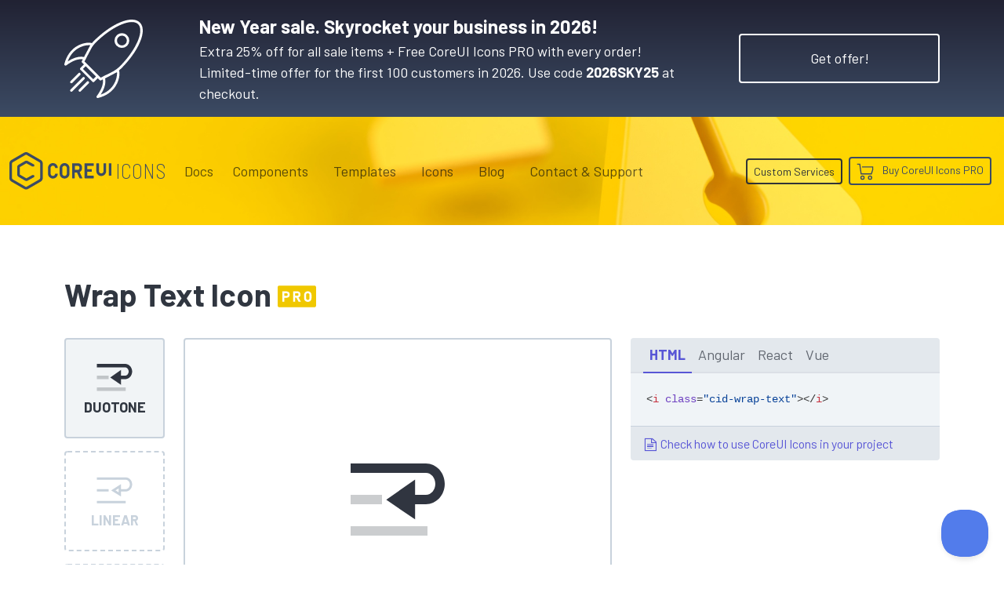

--- FILE ---
content_type: text/html; charset=utf-8
request_url: https://coreui.io/icons/duotone/wrap-text/
body_size: 16700
content:
<!DOCTYPE html>
<html lang="en">
  <head><script>(function(w,i,g){w[g]=w[g]||[];if(typeof w[g].push=='function')w[g].push(i)})
(window,'GTM-KX4JH47','google_tags_first_party');</script><script>(function(w,d,s,l){w[l]=w[l]||[];(function(){w[l].push(arguments);})('set', 'developer_id.dYzg1YT', true);
		w[l].push({'gtm.start':new Date().getTime(),event:'gtm.js'});var f=d.getElementsByTagName(s)[0],
		j=d.createElement(s);j.async=true;j.src='/ufxf/';
		f.parentNode.insertBefore(j,f);
		})(window,document,'script','dataLayer');</script>
<meta charset="utf-8">
<meta name="viewport" content="width=device-width, initial-scale=1">
<meta http-equiv="Content-Language" content="en"><meta name="description" content="Get wrap-text icon. CoreUI Icons are premium designed free icon set with marks in SVG, Webfont and raster formats. You can use them in your digital products for web or mobile app. Icons, Icon Font, SVG, Vector, Webfont, Desktop."><meta name="author" content="">
<meta name="generator" content="Hugo 0.150.0"><title>Wrap Text Icon · Duotone · CoreUI Icons · SVG, JavaScript, TypeScript & Webfont</title><link rel="canonical" href="https://coreui.io/icons/duotone/wrap-text/"><link rel="preconnect" href="https://fonts.googleapis.com">
<link rel="preconnect" href="https://fonts.gstatic.com" crossorigin>
<link href="https://fonts.googleapis.com/css2?family=Barlow+Condensed:wght@400;600;700&family=Barlow+Semi+Condensed:wght@200;400;500;700&family=Barlow:wght@100;400;700&family=Cousine:wght@400;700&display=swap" rel="stylesheet">
<style>
  :root{--cui-framework-base:#3c4b64;--cui-framework-color:#fff;--cui-framework-page-header-bg:url("/images/bgs/kv_pen_yellow_02.jpg") no-repeat center center/cover}
</style>
<link rel="stylesheet" href="https://coreui.io/scss/style.min.83813cfe1315301c14e97fe2d5e1868a377e0a87997c5e9d8cd8d9f26c3ba699.css"><link rel="stylesheet" href="https://coreui.io/css/all.min.927c3c9e288ef21cfa8daad0a7a5873a7caf2f2904a4ab7fabf7a2b5a81a27d5.css">


<link rel="apple-touch-icon" sizes="57x57" href="/images/favicons/apple-icon-57x57.png">
<link rel="apple-touch-icon" sizes="60x60" href="/images/favicons/apple-icon-60x60.png">
<link rel="apple-touch-icon" sizes="72x72" href="/images/favicons/apple-icon-72x72.png">
<link rel="apple-touch-icon" sizes="76x76" href="/images/favicons/apple-icon-76x76.png">
<link rel="apple-touch-icon" sizes="114x114" href="/images/favicons/apple-icon-114x114.png">
<link rel="apple-touch-icon" sizes="120x120" href="/images/favicons/apple-icon-120x120.png">
<link rel="apple-touch-icon" sizes="144x144" href="/images/favicons/apple-icon-144x144.png">
<link rel="apple-touch-icon" sizes="152x152" href="/images/favicons/apple-icon-152x152.png">
<link rel="apple-touch-icon" sizes="180x180" href="/images/favicons/apple-icon-180x180.png">
<link rel="icon" type="image/png" sizes="192x192"  href="/images/favicons/android-icon-192x192.png">
<link rel="icon" type="image/png" sizes="32x32" href="/images/favicons/favicon-32x32.png">
<link rel="icon" type="image/png" sizes="96x96" href="/images/favicons/favicon-96x96.png">
<link rel="icon" type="image/png" sizes="16x16" href="/images/favicons/favicon-16x16.png">
<link rel="manifest" href="/images/favicons/manifest.json">
<meta name="msapplication-TileColor" content="#ffffff">
<meta name="msapplication-TileImage" content="/images/favicons/ms-icon-144x144.png">
<meta name="theme-color" content="#ffffff">
<!-- Twitter -->
<meta name="twitter:card" content="summary">
<meta name="twitter:site" content="@core_ui">
<meta name="twitter:creator" content="@core_ui">
<meta name="twitter:title" content="Wrap Text Icon · Duotone · CoreUI Icons">
<meta name="twitter:description" content="Get wrap-text icon. CoreUI Icons are premium designed free icon set with marks in SVG, Webfont and raster formats. You can use them in your digital products for web or mobile app. Icons, Icon Font, SVG, Vector, Webfont, Desktop.">
<meta name="twitter:image" content="https://coreui.io/images/ogimages/icons/1200x630/cui-wrap-text-1200px.png">

<!-- Facebook -->
<meta property="og:url" content="https://coreui.io/icons/duotone/wrap-text/">
<meta property="og:title" content="Wrap Text Icon · Duotone · CoreUI Icons">
<meta property="og:description" content="Get wrap-text icon. CoreUI Icons are premium designed free icon set with marks in SVG, Webfont and raster formats. You can use them in your digital products for web or mobile app. Icons, Icon Font, SVG, Vector, Webfont, Desktop.">
<meta property="og:type" content="website">
<meta property="og:image" content="http://coreui.io/images/ogimages/icons/1200x630/cui-wrap-text-1200px.png">
<meta property="og:image:secure_url" content="https://coreui.io/images/ogimages/icons/1200x630/cui-wrap-text-1200px.png">
<meta property="og:image:type" content="image/png">
<meta property="og:image:width" content="1200">
<meta property="og:image:height" content="630">


<script>(function(w,d,s,l,i){w[l]=w[l]||[];w[l].push({'gtm.start':
  new Date().getTime(),event:'gtm.js'});var f=d.getElementsByTagName(s)[0],
  j=d.createElement(s),dl=l!='dataLayer'?'&l='+l:'';j.async=true;j.src=
  'https://www.googletagmanager.com/gtm.js?id='+i+dl;f.parentNode.insertBefore(j,f);
  })(window,document,'script','dataLayer','GTM-KX4JH47');</script>

<script type="application/ld+json">
{
  "@context": "https://schema.org",
  "@type": "ImageObject",
  "contentUrl": "https://coreui.io/icons/duotone/cid-wrap-text.svg",
  "name": "Wrap Text Icon",
  "alternateName": "cid-wrap-text",
  "caption": "Wrap Text Icon",
  "description": "Get wrap-text icon. CoreUI Icons are premium designed free icon set with marks in SVG, Webfont and raster formats. You can use them in your digital products for web or mobile app. Icons, Icon Font, SVG, Vector, Webfont, Desktop.",
  "encodingFormat": "image/svg+xml",
  "inLanguage": "en",
  "keywords": "coreui, coreui icons, svg icon, wrap text icon, textedit",
  "isPartOf": {
    "@type": "CreativeWorkSeries",
    "name": "CoreUI Icons Pro",
    "@id": "https://coreui.io/icons/"
  },
  "creator": {
    "@type": "Organization",
    "name": "CoreUI",
    "url": "https://coreui.io"
  },
  "publisher": {
    "@type": "Organization",
    "name": "CoreUI",
    "logo": {
      "@type": "ImageObject",
      "url": "https://coreui.io/images/coreui-logo.svg"
    }
  },
  "acquireLicensePage": "https://coreui.io/icons/pricing/",
  "copyrightNotice": "© 2025 CoreUI. All rights reserved. Licensed under CoreUI PRO commercial terms.",
  "creditText": "Icon by CoreUI — used under CoreUI PRO License",
  "license": "https://coreui.io/icons/license/",
  "datePublished": "2025-09-16",
  "dateModified": "2025-09-16"
}
</script>
  </head>
  <body class="color-scheme-icons color-scheme-free d-flex flex-column min-vh-100">
    <section class="banner-top-new-year text-white py-3 bg-gradient-icons snowfall">
    <div class="container">
      <div class="row flex-column flex-md-row align-items-md-center">
        <div class="col-auto d-none d-lg-flex me-lg-5">
          <svg xmlns="http://www.w3.org/2000/svg" xml:space="preserve" viewBox="0 0 64 64" height="100" style="fill: #fff">
  <path d="M64 8.9c0-2.786-.794-4.99-2.36-6.55-6.284-6.261-22.806.396-37.62 15.16a20.959 20.959 0 0 0-1.504 1.695 3.468 3.468 0 0 0-.54-.17C17.71 18.04 4.017 20.366.03 36.292a.998.998 0 0 0 1.557 1.053c5.41-3.925 9.751-5.504 13.54-4.923-.261.474-.527.937-.8 1.379a1 1 0 0 0 .143 1.235l1.569 1.564-2.937 2.926a.998.998 0 0 0 0 1.416l9.829 9.797a.997.997 0 0 0 1.412 0l2.94-2.932 1.574 1.569a1 1 0 0 0 1.23.143c.414-.255.843-.502 1.285-.746.65 3.808-.926 8.176-4.914 13.638a1 1 0 0 0 1.049 1.56c15.94-3.963 18.296-17.609 17.313-21.865a3.142 3.142 0 0 0-.224-.645 21.16 21.16 0 0 0 1.834-1.604C57.103 29.22 64 17.066 64 8.9zM16.058 30.548c-3.902-.823-8.189.32-13.28 3.562 2.504-6.948 7.065-10.23 10.643-11.776 2.682-1.158 5.124-1.483 6.686-1.483.42 0 .774.024 1.054.06l-5.103 9.637zm7.579 18.069-8.412-8.385 2.23-2.221 7.268 7.242 1.144 1.14-2.23 2.224zm17.896 1.955c-1.547 3.583-4.842 8.148-11.837 10.651 3.246-5.069 4.394-9.338 3.57-13.23l9.674-5.089c.174 1.315.047 4.299-1.407 7.668zm-6.844-5.708c-1.758.847-3.433 1.651-4.97 2.544L16.436 34.172c.718-1.229 1.38-2.562 2.052-3.94l4.061-7.667c.85-1.316 1.792-2.551 2.883-3.638C38.984 5.419 54.917-1.523 60.228 3.765 61.404 4.937 62 6.665 62 8.9c0 7.545-6.825 19.417-16.982 29.541-2.83 2.82-6.642 4.653-10.329 6.425z"/>
  <path d="M42.725 12.853a5.953 5.953 0 0 0-1.768 4.248c0 1.607.628 3.116 1.768 4.25a6.023 6.023 0 0 0 4.26 1.753 6.02 6.02 0 0 0 4.26-1.754 5.952 5.952 0 0 0 1.767-4.249 5.952 5.952 0 0 0-1.767-4.248c-2.348-2.338-6.17-2.338-8.52 0zm7.11 7.08a4.048 4.048 0 0 1-5.7 0 3.97 3.97 0 0 1-1.178-2.832 3.97 3.97 0 0 1 1.178-2.83 4.028 4.028 0 0 1 2.85-1.173c1.033 0 2.064.391 2.85 1.173a3.969 3.969 0 0 1 1.177 2.83 3.97 3.97 0 0 1-1.177 2.831zM16.465 47.147a1 1 0 0 0-1.414-.002l-9.995 9.962a1 1 0 1 0 1.412 1.416l9.995-9.962a1 1 0 0 0 .002-1.414zM5.725 51.973a1 1 0 0 0 .706-.292l6.582-6.56a1 1 0 0 0-1.412-1.416l-6.583 6.56a1 1 0 0 0 .707 1.708zM18.502 50.584l-6.582 6.56a1 1 0 0 0 1.412 1.416L19.914 52a1 1 0 0 0-1.412-1.416z"/>
</svg>
        </div>
        <div class="col"><div class="fw-semibold fs-4">New Year sale. Skyrocket your business in 2026!</div><div>Extra 25% off for all sale items + Free CoreUI Icons PRO with every order!&nbsp;
            <span class="d-inline d-xl-block">Limited-time offer for the first 100 customers in 2026. Use code <strong>2026SKY25</strong> at checkout.</span>
          </div>
        </div>
        <div class="col-auto">
          <a href="/pricing/#pricing-table" class="btn btn-xl btn-border btn-border-white mt-3 mt-lg-0">Get offer!</a>
        </div>
      </div>
    </div>
  </section>
    <div class="page-header">
      <svg id="Warstwa_1" data-name="Warstwa 1" xmlns="http://www.w3.org/2000/svg"  height="70" class="cui-logo d-none" viewBox="0 0 312 115">
  <g id="Page-1" stroke="none" stroke-width="1" fill="currentColor" fill-rule="evenodd">
        <g id="coreui-base" fill="currentColor" fill-rule="nonzero">
            <g id="Group">
                <path d="M96,24.1244 L57,1.6077 C53.2871871,-0.535893539 48.7128129,-0.535893539 45,1.6077 L6,24.1243 C2.29226017,26.2730089 0.00693260339,30.2313486 0,34.5167 L0,79.55 C0.0068453397,83.8353487 2.29220098,87.7936989 6,89.9423 L45,112.459 C48.7128129,114.602594 53.2871871,114.602594 57,112.459 L96,89.9423 C99.707799,87.7936989 101.993155,83.8353487 102,79.55 L102,34.5167 C101.993093,30.2313678 99.707754,26.273046 96,24.1244 Z M94,79.55 C94,80.9790618 93.2376038,82.2995691 92,83.0141 L53,105.5308 C51.7623957,106.245331 50.2376043,106.245331 49,105.5308 L10,83.0141 C8.76239619,82.2995691 8,80.9790618 8,79.55 L8,34.5167 C8,33.0876382 8.76239619,31.7671309 10,31.0526 L49,8.5359 C50.2376043,7.82136882 51.7623957,7.82136882 53,8.5359 L92,31.0526 C93.2376038,31.7671309 94,33.0876382 94,34.5167 L94,79.55 Z" id="Shape"></path>
                <path d="M74.0216,70.0713 L71.1556,70.0713 C70.4827679,70.0712861 69.8208069,70.2410241 69.231,70.5648 L51.95,80.05 L32,68.5315 L32,45.554 L51.95,34.0354 L69.2394,43.4904 C69.8278903,43.8122245 70.4878603,43.9808965 71.1586,43.9809 L74.0218,43.9809 C75.1263695,43.9809 76.0218,43.0854695 76.0218,41.9809 L76.0218,39.2691 C76.0218,38.5380907 75.6230914,37.8652844 74.9818,37.5144 L55.793,27.0188 C53.3404536,25.684951 50.3714915,25.7190213 47.9502,27.1088 L28,38.6262 C25.5283249,40.0590349 24.0048565,42.6979488 24,45.5549 L24,68.5309 C24,71.3890593 25.5247614,74.0301204 28,75.4592 L47.95,86.9778 C50.3719859,88.3663725 53.3408028,88.399644 55.7933,87.0657 L74.9833,76.5345 C75.6233016,76.1832775 76.0210885,75.5112406 76.0211,74.7812 L76.0211,72.0712 C76.0210448,70.9668648 75.1259352,70.0715761 74.0216,70.0713 Z" id="Path"></path>
            </g>
            <g id="Group" transform="translate(117.000000, 33.000000)" >
                <path d="M51.7447,0.4285 C43.4644161,0.437648027 36.754124,7.14771643 36.7447,15.428 L36.7447,32.7054 C36.7447,40.9896712 43.4604288,47.7054 51.7447,47.7054 C60.0289712,47.7054 66.7447,40.9896712 66.7447,32.7054 L66.7447,15.428 C66.735276,7.14771643 60.0249839,0.437648027 51.7447,0.4285 L51.7447,0.4285 Z M58.7447,32.7054 C58.7447,36.5713932 55.6106932,39.7054 51.7447,39.7054 C47.8787068,39.7054 44.7447,36.5713932 44.7447,32.7054 L44.7447,15.428 C44.7447,11.5620068 47.8787068,8.428 51.7447,8.428 C55.6106932,8.428 58.7447,11.5620068 58.7447,15.428 L58.7447,32.7054 Z" id="Shape"></path>
                <path d="M15.0788,8.4878 C16.9286881,8.24481332 18.799121,8.74931526 20.2759097,9.88958885 C21.7526984,11.0298624 22.7139842,12.7118169 22.9469,14.563 C23.0096446,15.0584416 23.4318031,15.4294333 23.9312,15.428 L29.9617,15.428 C30.2433078,15.4256279 30.5111615,15.3058932 30.700737,15.0976392 C30.8903124,14.8893852 30.9844237,14.6114912 30.9604,14.3309 C30.3547728,6.2061693 23.38159,0.0460556878 15.2442,0.4472 C7.16132117,0.999887718 0.913134758,7.76221317 1,15.8635 L1,32.27 C0.913131523,40.3712508 7.16126073,47.1335618 15.2441,47.6863 C23.3813933,48.08722 30.3543741,41.9271229 30.96,33.8025 C30.9840545,33.5219017 30.8899539,33.2439902 30.7003719,33.035729 C30.5107899,32.8274679 30.2429178,32.7077421 29.9613,32.7054 L23.9308,32.7054 C23.4314031,32.7039667 23.0092446,33.0749584 22.9465,33.5704 C22.7137048,35.4216544 21.7524848,37.1037177 20.2757044,38.2440932 C18.7989241,39.3844687 16.9284489,39.8890513 15.0785,39.6461 C11.5427997,39.1044016 8.94840923,36.0377838 9,32.4612 L9,15.6724 C8.94840694,12.0957688 11.543004,9.02918626 15.0788,8.4878 L15.0788,8.4878 Z" id="Path"></path>
                <path d="M97.9222,27.9944 C102.287745,26.0370903 105.09962,21.7015444 105.1064,16.9173 L105.1064,13.2161 C105.1064,6.50617166 99.6669283,1.0667 92.957,1.0667 L76,1.0667 C75.4477153,1.0667 75,1.51441525 75,2.0667 L75,46.0667 C75,46.6189847 75.4477153,47.0667 76,47.0667 L82,47.0667 C82.5522847,47.0667 83,46.6189847 83,46.0667 L83,29.0667 L89.6215,29.0667 L97.5369,46.4805 C97.6991143,46.8373746 98.0548886,47.0667 98.4469,47.0667 L105.038,47.0667 C105.377933,47.0667 105.694523,46.8937728 105.878505,46.6079325 C106.062488,46.3220923 106.088664,45.9623638 105.948,45.6529 L97.9222,27.9944 Z M97.1064,16.9173 C97.1039754,19.2077501 95.2479498,21.0639994 92.9575,21.0667 L83.1064,21.0667 L83.1064,9.0667 L92.9575,9.0667 C95.2479498,9.06940063 97.1039754,10.9256499 97.1064,13.2161 L97.1064,16.9173 Z" id="Shape"></path>
                <path d="M140,1.0667 L114,1.0667 C113.447715,1.0667 113,1.51441525 113,2.0667 L113,46.0667 C113,46.6189847 113.447715,47.0667 114,47.0667 L140,47.0667 C140.552285,47.0667 141,46.6189847 141,46.0667 L141,40.0667 C141,39.5144153 140.552285,39.0667 140,39.0667 L121,39.0667 L121,27.0667 L134,27.0667 C134.552285,27.0667 135,26.6189847 135,26.0667 L135,20.0667 C135,19.5144153 134.552285,19.0667 134,19.0667 L121,19.0667 L121,9.0667 L140,9.0667 C140.552285,9.0667 141,8.61898475 141,8.0667 L141,2.0667 C141,1.51441525 140.552285,1.0667 140,1.0667 Z" id="Path"></path>
                <path d="M178,1.0667 L172,1.0667 C171.447715,1.0667 171,1.51441525 171,2.0667 L171,24.7142 C171.111775,27.2875721 169.802567,29.7147754 167.590728,31.0348154 C165.378889,32.3548553 162.621111,32.3548553 160.409272,31.0348154 C158.197433,29.7147754 156.888225,27.2875721 157,24.7142 L157,2.0667 C157,1.51441525 156.552285,1.0667 156,1.0667 L150,1.0667 C149.447715,1.0667 149,1.51441525 149,2.0667 L149,24.7142 C148.889565,30.1458781 151.72415,35.2128902 156.410578,37.96111 C161.097007,40.7093297 166.902993,40.7093297 171.589422,37.96111 C176.27585,35.2128902 179.110435,30.1458781 179,24.7142 L179,2.0667 C179,1.51441525 178.552285,1.0667 178,1.0667 Z" id="Path"></path>
                <rect id="Rectangle" x="187" y="1.0667" width="8" height="38" rx="1"></rect>
            </g>
        </g>
    </g>
</svg>



<nav class="navbar navbar-expand-lg">
  <div class="container">
    <a class="navbar-brand me-lg-2 me-xl-3 me-xxl-5" href="/">
      <svg class="navbar-brand-coreui" height="70" viewbox="0 0 312 115">
        <use class="coreui-base" xlink:href="#Page-1"/>
      </svg>
      
      <div class="navbar-brand-framework">
        Icons
      </div>
      
      
    </a>
    <button class="navbar-toggler" type="button" data-coreui-toggle="offcanvas" data-coreui-target="#offcanvasNavbar" aria-controls="offcanvasNavbar" aria-label="Toggle navigation">
      <span class="navbar-toggler-icon"></span>
    </button>
    <div class="offcanvas offcanvas-end" tabindex="-1" id="offcanvasNavbar" aria-labelledby="offcanvasNavbarLabel">
      <div class="offcanvas-header px-4 pb-0">
        <svg class="offcanvas-brand-coreui" height="70" viewbox="0 0 312 115">
          <use class="coreui-base" xlink:href="#Page-1"/>
        </svg>
        <button type="button" class="btn-close text-reset ms-auto" data-coreui-dismiss="offcanvas" aria-label="Close"></button>
      </div>
      <div class="offcanvas-body p-4 pt-0 p-lg-0">
        <hr class="d-lg-none text-white-50">
        <ul class="navbar-nav align-items-lg-center justify-content-lg-end flex-grow-1"><li class="nav-item"><a class="nav-link" href="/docs/icons/">Docs</a></li><li class="nav-item dropdown px-lg-2">
            <a class="nav-link" data-coreui-toggle="dropdown" href="#" role="button" aria-haspopup="true" aria-expanded="true">
              Components
            </a>
            <div class="dropdown-menu border-0">
              <a class="dropdown-item d-flex align-items-center ps-0" href="/">
                <svg xmlns="http://www.w3.org/2000/svg"  width="64" height="64" class="d-block"  viewBox="0 0 160 160">
  <defs>
    <style>
      .cls-1 {
        fill: currentColor;
      }
    </style>
  </defs>
  <g>
    <path class="cls-1" d="M125,47.091,86,24.5743a12,12,0,0,0-12,0L35,47.091a12.0336,12.0336,0,0,0-6,10.3923v45.0334a12.0335,12.0335,0,0,0,6,10.3923l39,22.5166a11.9993,11.9993,0,0,0,12,0l39-22.5166a12.0335,12.0335,0,0,0,6-10.3923V57.4833A12.0336,12.0336,0,0,0,125,47.091Zm-2,55.4257a4,4,0,0,1-2,3.464L82,128.4974a4,4,0,0,1-4,0L39,105.9807a4,4,0,0,1-2-3.464V57.4833a4,4,0,0,1,2-3.4641L78,31.5025a4,4,0,0,1,4,0l39,22.5167a4,4,0,0,1,2,3.4641Z"/>
    <path class="cls-1" d="M103.0216,93.0379h-2.866a4,4,0,0,0-1.9246.4935L80.95,103.0167,61,91.4981V68.5206L80.95,57.002l17.2894,9.455a4,4,0,0,0,1.9192.4905h2.8632a2,2,0,0,0,2-2V62.2357a2,2,0,0,0-1.04-1.7547L84.793,49.9854a8.0391,8.0391,0,0,0-7.8428.09L57,61.5929A8.0243,8.0243,0,0,0,53,68.5216v22.976a8,8,0,0,0,4,6.9283l19.95,11.5185a8.0422,8.0422,0,0,0,7.8433.0879l19.19-10.5311a2,2,0,0,0,1.0378-1.7534v-2.71A2,2,0,0,0,103.0216,93.0379Z"/>
  </g>
</svg>

                <div>
                  <div class="fw-semibold">CoreUI</div>
                  <div>UI Components</div>
                </div>
              </a>
              <a class="dropdown-item d-flex align-items-center ps-0" href="/angular/">
                <svg xmlns="http://www.w3.org/2000/svg"  width="64" height="64" class="float-left text-angular"  viewBox="0 0 160 160">
  <defs>
    <style>
      .cls-1 {
        fill: currentColor;
      }
    </style>
  </defs>
  <g>
    <path class="cls-1" d="M125,47.091,86,24.5743a12,12,0,0,0-12,0L35,47.091a12.0336,12.0336,0,0,0-6,10.3923v45.0334a12.0335,12.0335,0,0,0,6,10.3923l39,22.5166a11.9993,11.9993,0,0,0,12,0l39-22.5166a12.0335,12.0335,0,0,0,6-10.3923V57.4833A12.0336,12.0336,0,0,0,125,47.091Zm-2,55.4257a4,4,0,0,1-2,3.464L82,128.4974a4,4,0,0,1-4,0L39,105.9807a4,4,0,0,1-2-3.464V57.4833a4,4,0,0,1,2-3.4641L78,31.5025a4,4,0,0,1,4,0l39,22.5167a4,4,0,0,1,2,3.4641Z"/>
    <path class="cls-1" d="M103.0216,93.0379h-2.866a4,4,0,0,0-1.9246.4935L80.95,103.0167,61,91.4981V68.5206L80.95,57.002l17.2894,9.455a4,4,0,0,0,1.9192.4905h2.8632a2,2,0,0,0,2-2V62.2357a2,2,0,0,0-1.04-1.7547L84.793,49.9854a8.0391,8.0391,0,0,0-7.8428.09L57,61.5929A8.0243,8.0243,0,0,0,53,68.5216v22.976a8,8,0,0,0,4,6.9283l19.95,11.5185a8.0422,8.0422,0,0,0,7.8433.0879l19.19-10.5311a2,2,0,0,0,1.0378-1.7534v-2.71A2,2,0,0,0,103.0216,93.0379Z"/>
  </g>
</svg>

                <div>
                  <div class="fw-semibold">CoreUI for&nbsp;<span class="text-angular">Angular</span></div>
                  <div>UI Components for Angular</div>
                </div>
              </a>
              <a class="dropdown-item d-flex align-items-center ps-0" href="/bootstrap/">
                <svg xmlns="http://www.w3.org/2000/svg"  width="64" height="64" class="float-left text-bootstrap"  viewBox="0 0 160 160">
  <defs>
    <style>
      .cls-1 {
        fill: currentColor;
      }
    </style>
  </defs>
  <g>
    <path class="cls-1" d="M125,47.091,86,24.5743a12,12,0,0,0-12,0L35,47.091a12.0336,12.0336,0,0,0-6,10.3923v45.0334a12.0335,12.0335,0,0,0,6,10.3923l39,22.5166a11.9993,11.9993,0,0,0,12,0l39-22.5166a12.0335,12.0335,0,0,0,6-10.3923V57.4833A12.0336,12.0336,0,0,0,125,47.091Zm-2,55.4257a4,4,0,0,1-2,3.464L82,128.4974a4,4,0,0,1-4,0L39,105.9807a4,4,0,0,1-2-3.464V57.4833a4,4,0,0,1,2-3.4641L78,31.5025a4,4,0,0,1,4,0l39,22.5167a4,4,0,0,1,2,3.4641Z"/>
    <path class="cls-1" d="M103.0216,93.0379h-2.866a4,4,0,0,0-1.9246.4935L80.95,103.0167,61,91.4981V68.5206L80.95,57.002l17.2894,9.455a4,4,0,0,0,1.9192.4905h2.8632a2,2,0,0,0,2-2V62.2357a2,2,0,0,0-1.04-1.7547L84.793,49.9854a8.0391,8.0391,0,0,0-7.8428.09L57,61.5929A8.0243,8.0243,0,0,0,53,68.5216v22.976a8,8,0,0,0,4,6.9283l19.95,11.5185a8.0422,8.0422,0,0,0,7.8433.0879l19.19-10.5311a2,2,0,0,0,1.0378-1.7534v-2.71A2,2,0,0,0,103.0216,93.0379Z"/>
  </g>
</svg>

                <div>
                  <div class="fw-semibold">CoreUI for&nbsp;<span class="text-bootstrap">Bootstrap</span></div>
                  <div>UI Components for Bootstrap</div>
                </div>
              </a>
              <a class="dropdown-item d-flex align-items-center ps-0" href="/react/">
                <svg xmlns="http://www.w3.org/2000/svg"  width="64" height="64" class="float-left text-react"  viewBox="0 0 160 160">
  <defs>
    <style>
      .cls-1 {
        fill: currentColor;
      }
    </style>
  </defs>
  <g>
    <path class="cls-1" d="M125,47.091,86,24.5743a12,12,0,0,0-12,0L35,47.091a12.0336,12.0336,0,0,0-6,10.3923v45.0334a12.0335,12.0335,0,0,0,6,10.3923l39,22.5166a11.9993,11.9993,0,0,0,12,0l39-22.5166a12.0335,12.0335,0,0,0,6-10.3923V57.4833A12.0336,12.0336,0,0,0,125,47.091Zm-2,55.4257a4,4,0,0,1-2,3.464L82,128.4974a4,4,0,0,1-4,0L39,105.9807a4,4,0,0,1-2-3.464V57.4833a4,4,0,0,1,2-3.4641L78,31.5025a4,4,0,0,1,4,0l39,22.5167a4,4,0,0,1,2,3.4641Z"/>
    <path class="cls-1" d="M103.0216,93.0379h-2.866a4,4,0,0,0-1.9246.4935L80.95,103.0167,61,91.4981V68.5206L80.95,57.002l17.2894,9.455a4,4,0,0,0,1.9192.4905h2.8632a2,2,0,0,0,2-2V62.2357a2,2,0,0,0-1.04-1.7547L84.793,49.9854a8.0391,8.0391,0,0,0-7.8428.09L57,61.5929A8.0243,8.0243,0,0,0,53,68.5216v22.976a8,8,0,0,0,4,6.9283l19.95,11.5185a8.0422,8.0422,0,0,0,7.8433.0879l19.19-10.5311a2,2,0,0,0,1.0378-1.7534v-2.71A2,2,0,0,0,103.0216,93.0379Z"/>
  </g>
</svg>

                <div>
                  <div class="fw-semibold">CoreUI for&nbsp;<span class="text-react">React.js</span></div>
                  <div>UI Components for React.js</div>
                </div>
              </a>
              <a class="dropdown-item d-flex align-items-center ps-0" href="/vue/">
                <svg xmlns="http://www.w3.org/2000/svg"  width="64" height="64" class="float-left text-vue"  viewBox="0 0 160 160">
  <defs>
    <style>
      .cls-1 {
        fill: currentColor;
      }
    </style>
  </defs>
  <g>
    <path class="cls-1" d="M125,47.091,86,24.5743a12,12,0,0,0-12,0L35,47.091a12.0336,12.0336,0,0,0-6,10.3923v45.0334a12.0335,12.0335,0,0,0,6,10.3923l39,22.5166a11.9993,11.9993,0,0,0,12,0l39-22.5166a12.0335,12.0335,0,0,0,6-10.3923V57.4833A12.0336,12.0336,0,0,0,125,47.091Zm-2,55.4257a4,4,0,0,1-2,3.464L82,128.4974a4,4,0,0,1-4,0L39,105.9807a4,4,0,0,1-2-3.464V57.4833a4,4,0,0,1,2-3.4641L78,31.5025a4,4,0,0,1,4,0l39,22.5167a4,4,0,0,1,2,3.4641Z"/>
    <path class="cls-1" d="M103.0216,93.0379h-2.866a4,4,0,0,0-1.9246.4935L80.95,103.0167,61,91.4981V68.5206L80.95,57.002l17.2894,9.455a4,4,0,0,0,1.9192.4905h2.8632a2,2,0,0,0,2-2V62.2357a2,2,0,0,0-1.04-1.7547L84.793,49.9854a8.0391,8.0391,0,0,0-7.8428.09L57,61.5929A8.0243,8.0243,0,0,0,53,68.5216v22.976a8,8,0,0,0,4,6.9283l19.95,11.5185a8.0422,8.0422,0,0,0,7.8433.0879l19.19-10.5311a2,2,0,0,0,1.0378-1.7534v-2.71A2,2,0,0,0,103.0216,93.0379Z"/>
  </g>
</svg>

                <div>
                  <div class="fw-semibold">CoreUI for&nbsp;<span class="text-vue">Vue.js</span></div>
                  <div>UI Components for Vue.js</div>
                </div>
              </a>
            </div>
          </li><li class="nav-item dropdown px-lg-2">
            <a class="nav-link" data-coreui-toggle="dropdown" href="#" role="button" aria-haspopup="true" aria-expanded="true">
              Templates
            </a>
            <div class="dropdown-menu border-0">
              <a class="dropdown-item py-2" href="/themes-templates/admin-dashboard/angular/">
                <span class="framework-icon me-2"><svg xmlns="http://www.w3.org/2000/svg" viewBox="0 0 188 200">
  <g fill="none" fill-rule="nonzero">
    <path fill="#DD0031" d="M94 0 .9 33.2l14.2 123.1L94 200l78.9-43.7 14.2-123.1z"/>
    <path fill="#C3002F" d="M94 0v22.2-.1V200l78.9-43.7 14.2-123.1z"/>
    <path fill="#FFF" d="M94 22.1 35.8 152.6h21.7l11.7-29.2h49.4l11.7 29.2H152L94 22.1Zm17 83.3H77l17-40.9 17 40.9Z"/>
  </g>
</svg></span>
                <span class="text-angular">Angular</span> Admin Templates
              </a>
              <a class="dropdown-item py-2" href="/themes-templates/admin-dashboard/bootstrap/">
                <span class="framework-icon me-2"><svg xmlns="http://www.w3.org/2000/svg" viewBox="0 0 512 408">
  <defs>
    <linearGradient id="bootstrap2-a" x1="14.859%" x2="102.242%" y1="19.93%" y2="75.205%">
      <stop offset="0%" stop-color="#9013FE"/>
      <stop offset="100%" stop-color="#6610F2"/>
    </linearGradient>
    <linearGradient id="bootstrap2-b" x1="26.561%" x2="61.603%" y1="6.582%" y2="84.523%">
      <stop offset="0%" stop-color="#FFF"/>
      <stop offset="100%" stop-color="#F1E5FC"/>
    </linearGradient>
  </defs>
  <g fill="none">
    <path fill="url(#bootstrap2-a)" d="M56.481 53.32C55.515 25.58 77.128 0 106.342 0h299.353c29.214 0 50.827 25.58 49.861 53.32-.928 26.647.277 61.165 8.964 89.31 8.715 28.232 23.411 46.077 47.48 48.37v26c-24.069 2.293-38.765 20.138-47.48 48.37-8.687 28.145-9.892 62.663-8.964 89.311.966 27.739-20.647 53.319-49.861 53.319H106.342c-29.214 0-50.827-25.58-49.86-53.319.927-26.648-.278-61.166-8.966-89.311C38.802 237.138 24.07 219.293 0 217v-26c24.069-2.293 38.802-20.138 47.516-48.37 8.688-28.145 9.893-62.663 8.965-89.31Z"/>
    <path fill="url(#bootstrap2-b)" stroke="#FFF" d="M267.103 312.457c47.297 0 75.798-23.158 75.798-61.355 0-28.873-20.336-49.776-50.532-53.085v-1.203c22.185-3.609 39.594-24.211 39.594-47.219 0-32.783-25.882-54.138-65.322-54.138h-88.74v217h89.202Zm-54.692-189.48h45.911c24.958 0 39.131 11.128 39.131 31.279 0 21.505-16.484 33.535-46.372 33.535h-38.67v-64.814Zm0 161.961v-71.431h45.602c32.661 0 49.608 12.03 49.608 35.49 0 23.459-16.484 35.941-47.605 35.941h-47.605Z"/>
  </g>
</svg></span>
                <span class="text-bootstrap">Bootstrap</span> Admin Templates
              </a>
              <a class="dropdown-item py-2" href="/themes-templates/admin-dashboard/next-js/">
                <span class="framework-icon me-2"><svg xmlns="http://www.w3.org/2000/svg" xmlns:xlink="http://www.w3.org/1999/xlink" viewBox="0 0 40 40">
  <defs>
    <linearGradient id="next2-c" x1="55.633%" x2="83.228%" y1="56.385%" y2="96.08%">
      <stop offset="0%" stop-color="#FFF"/>
      <stop offset="100%" stop-color="#FFF" stop-opacity="0"/>
    </linearGradient>
    <linearGradient id="next2-d" x1="50%" x2="49.953%" y1="0%" y2="73.438%">
      <stop offset="0%" stop-color="#FFF"/>
      <stop offset="100%" stop-color="#FFF" stop-opacity="0"/>
    </linearGradient>
    <circle id="next2-a" cx="20" cy="20" r="20"/>
  </defs>
  <g fill="none" fill-rule="evenodd">
    <mask id="next2-b" fill="#fff">
      <use xlink:href="#next2-a"/>
    </mask>
    <g fill-rule="nonzero" mask="url(#next2-b)">
      <circle cx="20" cy="20" r="20" fill="#000"/>
      <path fill="url(#next2-c)" d="M33.224 35.004 15.364 12H12v15.993h2.692V15.42L31.11 36.632c.74-.496 1.447-1.04 2.113-1.628Z"/>
      <path fill="url(#next2-d)" d="M25.556 12h2.667v16h-2.667z"/>
    </g>
  </g>
</svg></span>
                <span class="text-next-js">Next.js</span> Admin Templates
              </a>
              <a class="dropdown-item py-2" href="/themes-templates/admin-dashboard/react/">
                <span class="framework-icon me-2"><svg xmlns="http://www.w3.org/2000/svg" viewBox="-11.5 -10.23174 23 20.46348">
  <title>React Logo</title>
  <circle cx="0" cy="0" r="2.05" fill="#61dafb"/>
  <g stroke="#61dafb" stroke-width="1" fill="none">
    <ellipse rx="11" ry="4.2"/>
    <ellipse rx="11" ry="4.2" transform="rotate(60)"/>
    <ellipse rx="11" ry="4.2" transform="rotate(120)"/>
  </g>
</svg>
</span>
                <span class="text-react">React.js</span> Admin Templates
              </a>
              <a class="dropdown-item py-2" href="/themes-templates/admin-dashboard/vue/">
                <span class="framework-icon me-2"><svg xmlns="http://www.w3.org/2000/svg" viewBox="0 0 261.76 226.69">
  <path fill="#41b883" d="m161.096.001-30.224 52.35L100.647.002H-.005L130.872 226.69 261.749 0z"/>
  <path fill="#34495e" d="m161.096.001-30.224 52.35L100.647.002H52.346l78.526 136.01L209.398.001z"/>
</svg></span>
                <span class="text-vue">Vue.js</span> Admin Templates
              </a>
            </div>
          </li>
          <li class="nav-item px-lg-2">
            <a href="/icons/" class="nav-link">
              Icons
            </a>
          </li><li class="nav-item px-lg-2">
            <a href="/blog/" class="nav-link">
              Blog
            </a>
          </li>
          <li class="nav-item dropdown me-auto px-lg-2">
            <a class="nav-link" data-coreui-toggle="dropdown" href="#" role="button" aria-haspopup="true" aria-expanded="true">
              Contact & Support
            </a>
            <div class="dropdown-menu border-0">
              <a class="dropdown-item" href="/contact/sales/">
                <svg id="cil-people" viewBox="0 0 512 512" width="22px" class="d-lg-down-none">
                  <path fill="var(--ci-primary-color, currentColor)" d="M462.541,316.3l-64.344-42.1,24.774-45.418A79.124,79.124,0,0,0,432.093,192V120A103.941,103.941,0,0,0,257.484,43.523L279.232,67a71.989,71.989,0,0,1,120.861,53v72a46.809,46.809,0,0,1-5.215,21.452L355.962,284.8l89.058,58.274a42.16,42.16,0,0,1,19.073,35.421V432h-72v32h104V378.494A74.061,74.061,0,0,0,462.541,316.3Z" class="ci-primary"></path><path fill="var(--ci-primary-color, currentColor)" d="M318.541,348.3l-64.343-42.1,24.773-45.418A79.124,79.124,0,0,0,288.093,224V152A104.212,104.212,0,0,0,184.04,47.866C126.723,47.866,80.093,94.581,80.093,152v72a78,78,0,0,0,9.015,36.775l24.908,45.664L50.047,348.3A74.022,74.022,0,0,0,16.5,410.4L16,496H352.093V410.494A74.061,74.061,0,0,0,318.541,348.3ZM320.093,464H48.186l.31-53.506a42.158,42.158,0,0,1,19.073-35.421l88.682-58.029L117.2,245.452A46.838,46.838,0,0,1,112.093,224V152a72,72,0,1,1,144,0v72a46.809,46.809,0,0,1-5.215,21.452L211.962,316.8l89.058,58.274a42.16,42.16,0,0,1,19.073,35.421Z" class="ci-primary"></path>
                </svg>
                <span class="ms-2">Contact sales</span>
              </a>
              <a class="dropdown-item" href="/support/">
                <svg id="cil-headphones-mic" viewBox="0 0 512 512" width="22px">
                  <path fill="var(--ci-primary-color, currentColor)" d="M448,184H400V160c0-79.4-64.6-144-144-144S112,80.6,112,160v24H64a48.055,48.055,0,0,0-48,48V360a48.055,48.055,0,0,0,48,48h48a32.036,32.036,0,0,0,32-32V160a112,112,0,0,1,224,0V446.532A17.488,17.488,0,0,1,350.532,464H224v32H350.532A49.524,49.524,0,0,0,400,446.532V408h48a48.055,48.055,0,0,0,48-48V232A48.055,48.055,0,0,0,448,184ZM112,376H64a16.019,16.019,0,0,1-16-16V232a16.019,16.019,0,0,1,16-16h48v56h.008l.012,104Zm352-16a16.019,16.019,0,0,1-16,16H400V216h48a16.019,16.019,0,0,1,16,16Z" class="ci-primary"></path>
                </svg>
                <span class="ms-2">Technical support</span>
                <span class="ms-2 badge-pro badge-pro-coreui"></span>
              </a>
              <a class="dropdown-item" href="/download/">
                <svg id="cil-cart-arrow-down" viewBox="0 0 512 512" width="22px">
                  <polygon fill="var(--ci-primary-color, currentColor)" points="160 72 160 104 464 104 464 191.382 428.5 304.039 149.932 304.039 109.932 16 16 16 16 48 82.068 48 122.068 336.039 451.968 336.039 496 196.305 496 72 160 72" class="ci-primary"></polygon><path fill="var(--ci-primary-color, currentColor)" d="M176.984,368.344a64,64,0,1,0,64,64A64.073,64.073,0,0,0,176.984,368.344Zm0,96a32,32,0,1,1,32-32A32.036,32.036,0,0,1,176.984,464.344Z" class="ci-primary"></path><path fill="var(--ci-primary-color, currentColor)" d="M400.984,368.344a64,64,0,1,0,64,64A64.073,64.073,0,0,0,400.984,368.344Zm0,96a32,32,0,1,1,32-32A32.036,32.036,0,0,1,400.984,464.344Z" class="ci-primary"></path><polygon fill="var(--ci-primary-color, currentColor)" points="280 136 280 213.471 237.265 170.735 214.637 193.362 295.196 273.921 376.559 192.559 353.932 169.931 312 211.862 312 136 280 136" class="ci-primary"></polygon>
                </svg>
                <span class="ms-2">Redownload your product</span>
              </a>
            </div>
          </li>
          <li class="nav-item py-2 py-lg-1 col-12 col-lg-auto">
            <hr class="d-lg-none my-2 text-white-50">
          </li><li class="nav-item px-1 mt-2 mt-lg-0">
            <a href="/about/services/" class="btn btn-border btn-border-framework btn-sm">
              Custom Services
            </a>
          </li><li class="nav-item px-1">
            <a href="/icons/pricing/" class="btn btn-border btn-border-cta-framework btn-sm">
              <svg id="cil-people" viewBox="0 0 512 512" width="22px" class="d-lg-down-none">
                <polygon fill="var(--ci-primary-color, currentColor)" points="160 96.039 160 128.039 464 128.039 464 191.384 428.5 304.039 149.932 304.039 109.932 16 16 16 16 48 82.068 48 122.068 336.039 451.968 336.039 496 196.306 496 96.039 160 96.039" class="ci-primary"/><path fill="var(--ci-primary-color, currentColor)" d="M176.984,368.344a64.073,64.073,0,0,0-64,64h0a64,64,0,0,0,128,0h0A64.072,64.072,0,0,0,176.984,368.344Zm0,96a32,32,0,1,1,32-32A32.038,32.038,0,0,1,176.984,464.344Z" class="ci-primary"/><path fill="var(--ci-primary-color, currentColor)" d="M400.984,368.344a64.073,64.073,0,0,0-64,64h0a64,64,0,0,0,128,0h0A64.072,64.072,0,0,0,400.984,368.344Zm0,96a32,32,0,1,1,32-32A32.038,32.038,0,0,1,400.984,464.344Z" class="ci-primary"/>
              </svg>
              <span class="ms-xl-2">Buy CoreUI Icons PRO</span>
            </a>
          </li></ul>
      </div>
    </div>
  </div>
</nav>
      
        
      
    </div>
    <div class="main flex-grow-1">
      
  <section id="icon-details">
    <div class="container py-6">
      <div class="d-flex align-items-center">
        <h1>Wrap Text Icon</h1>
        <div class="icon-badge ms-2"><svg version="1.1" xmlns="http://www.w3.org/2000/svg"  width="49" height="28" class="header-brand-pro-badge" viewBox="0 0 48 27">
  <g id="Page-1" stroke="none" stroke-width="1" fill="#FFFFFF" fill-rule="evenodd">
    <g id="core-pro" fill="#000000" fill-rule="nonzero">
      <rect id="Rectangle" fill="#FFFFFF" x="1.74074074" y="1" width="43.5185185" height="25" rx="2"></rect>
      <path id="badge-pro-1" d="M11.894,9.767 C11.685,9.641 11.434,9.567 11.164,9.567 C11.153,9.567 11.141,9.567 11.13,9.567 L8.381,9.567 L8.381,12.784 L11.132,12.784 C11.14,12.784 11.15,12.784 11.16,12.784 C11.428,12.784 11.678,12.71 11.891,12.58 L11.885,12.584 C12.105,12.447 12.279,12.255 12.391,12.028 L12.395,12.02 C12.511,11.786 12.578,11.511 12.578,11.22 C12.578,11.208 12.578,11.195 12.578,11.183 L12.578,11.185 C12.578,11.174 12.578,11.16 12.578,11.147 C12.578,10.853 12.512,10.574 12.394,10.325 L12.399,10.337 C12.287,10.099 12.114,9.906 11.9,9.772 L11.894,9.769 L11.894,9.767 Z" id="Path"></path>
      <path id="badge-pro-2" d="M46,0 L2,0 C0.895,0 0,0.895 0,2 L0,2 L0,25 C0,26.105 0.895,27 2,27 L2,27 L46,27 C47.105,27 48,26.105 48,25 L48,25 L48,2 C48,0.895 47.105,0 46,0 L46,0 Z M14.553,13.259 C14.226,13.848 13.749,14.319 13.174,14.632 L13.156,14.641 C12.577,14.95 11.891,15.131 11.162,15.131 C11.13,15.131 11.098,15.131 11.066,15.13 L11.071,15.13 L8.381,15.13 L8.381,20.142 L5.996,20.142 L5.996,7.221 L11.071,7.221 C11.098,7.22 11.13,7.22 11.161,7.22 C11.891,7.22 12.578,7.403 13.179,7.725 L13.156,7.714 C13.75,8.039 14.226,8.513 14.544,9.087 L14.553,9.105 C14.866,9.709 15.049,10.424 15.049,11.182 C15.049,11.94 14.866,12.655 14.541,13.285 L14.553,13.259 L14.553,13.259 Z M26.143,20.142 L23.289,14.943 L21.842,14.943 L21.842,20.142 L19.457,20.142 L19.457,7.212 L25.002,7.212 C25.024,7.212 25.05,7.211 25.075,7.211 C25.725,7.211 26.334,7.39 26.854,7.7 L26.838,7.691 C27.369,8.018 27.788,8.479 28.057,9.027 L28.065,9.046 C28.34,9.643 28.5,10.341 28.5,11.077 C28.5,11.813 28.34,12.511 28.052,13.138 L28.065,13.107 C27.658,13.943 26.921,14.564 26.028,14.808 L26.006,14.813 L29.032,20.14 L26.143,20.142 Z M42.265,15.512 C42.266,15.545 42.266,15.585 42.266,15.624 C42.266,16.496 42.053,17.319 41.676,18.043 L41.69,18.014 C41.315,18.722 40.761,19.292 40.087,19.674 L40.067,19.685 C39.363,20.057 38.528,20.276 37.642,20.276 C36.756,20.276 35.921,20.057 35.189,19.671 L35.218,19.685 C34.523,19.292 33.969,18.722 33.605,18.036 L33.594,18.014 C33.231,17.319 33.018,16.497 33.018,15.625 C33.018,15.586 33.018,15.546 33.019,15.507 L33.019,15.513 L33.019,11.852 C33.018,11.819 33.018,11.779 33.018,11.74 C33.018,10.868 33.231,10.045 33.608,9.321 L33.594,9.35 C33.969,8.642 34.523,8.072 35.197,7.69 L35.217,7.679 C35.921,7.307 36.756,7.088 37.641,7.088 C38.526,7.088 39.362,7.307 40.094,7.693 L40.065,7.679 C40.759,8.072 41.314,8.642 41.678,9.328 L41.689,9.35 C42.052,10.045 42.265,10.867 42.265,11.74 C42.265,11.779 42.265,11.819 42.264,11.858 L42.264,11.852 L42.265,15.512 Z" id="Shape"></path>
      <path id="badge-pro-3" d="M38.774,9.802 C38.446,9.626 38.056,9.522 37.642,9.522 C37.228,9.522 36.838,9.626 36.497,9.808 L36.51,9.802 C36.186,9.99 35.928,10.261 35.762,10.587 L35.757,10.598 C35.589,10.93 35.491,11.321 35.491,11.735 C35.491,11.754 35.491,11.773 35.492,11.791 L35.492,11.788 L35.492,15.574 C35.492,15.59 35.491,15.609 35.491,15.628 C35.491,16.042 35.589,16.434 35.764,16.78 L35.757,16.765 C35.928,17.101 36.186,17.373 36.501,17.556 L36.51,17.561 C36.838,17.737 37.228,17.841 37.642,17.841 C38.056,17.841 38.446,17.737 38.787,17.555 L38.774,17.561 C39.098,17.373 39.356,17.102 39.522,16.776 L39.527,16.765 C39.695,16.433 39.793,16.042 39.793,15.627 C39.793,15.608 39.793,15.59 39.792,15.571 L39.792,15.574 L39.792,11.788 C39.792,11.772 39.793,11.754 39.793,11.735 C39.793,11.321 39.695,10.929 39.52,10.583 L39.527,10.598 C39.356,10.262 39.098,9.991 38.783,9.807 L38.774,9.802 L38.774,9.802 Z" id="Path"></path>
      <path id="badge-pro-4" d="M25.456,12.41 C25.646,12.278 25.795,12.097 25.884,11.885 L25.887,11.877 C25.989,11.641 26.048,11.366 26.048,11.077 L26.048,11.077 C26.048,11.065 26.048,11.052 26.048,11.038 C26.048,10.763 25.992,10.502 25.89,10.264 L25.895,10.277 C25.803,10.057 25.655,9.876 25.468,9.746 L25.464,9.743 C25.287,9.626 25.07,9.556 24.837,9.556 C24.828,9.556 24.819,9.556 24.81,9.556 L21.843,9.556 L21.843,12.595 L24.811,12.595 C24.817,12.595 24.825,12.595 24.833,12.595 C25.065,12.595 25.28,12.525 25.46,12.406 L25.456,12.409 L25.456,12.41 Z" id="Path"></path>
    </g>
  </g>
</svg>
</div>
      </div>
      <div class="row flex-xl-nowrap mt-4">
        <div class="col-auto">
          <div class="flex-column">
            
              <a href="/icons/duotone/wrap-text/" class="icon-type active col-12">
                <span>
                  <svg width="48" height="48" role="img" aria-labelledby="cid-wrap-text-duotone-menu">
                    <title id="cid-wrap-text-duotone-menu">Wrap Text Duotone Icon</title>
                    <use xlink:href="/sprites/duotone.svg#cid-wrap-text"></use>
                  </svg>
                </span>
                <span>duotone</span>
              </a>
            
              <a href="/icons/linear/wrap-text/" class="icon-type col-12">
                <span>
                  <svg width="48" height="48" role="img" aria-labelledby="cid-wrap-text-duotone-menu">
                    <title id="cid-wrap-text-duotone-menu">Wrap Text Duotone Icon</title>
                    <use xlink:href="/sprites/linear.svg#cil-wrap-text"></use>
                  </svg>
                </span>
                <span>linear</span>
              </a>
            
              <a href="/icons/solid/wrap-text/" class="icon-type col-12">
                <span>
                  <svg width="48" height="48" role="img" aria-labelledby="cid-wrap-text-duotone-menu">
                    <title id="cid-wrap-text-duotone-menu">Wrap Text Duotone Icon</title>
                    <use xlink:href="/sprites/solid.svg#cis-wrap-text"></use>
                  </svg>
                </span>
                <span>solid</span>
              </a>
            
          </div>
        </div>
        
        <div class="col-auto flex-grow-1 col-xl-6 flex-xl-grow-0">
          <div class="icon-details">
            <svg class="icon x128" width="128" height="128" role="img" aria-labelledby="cid-wrap-text-x4">
              <title id="cid-wrap-text-x4">Wrap Text Duotone Icon</title>
              <use xlink:href="/sprites/duotone.svg#cid-wrap-text"></use>
            </svg>
          </div>
        </div>
        <div class="col-12 col-xl-auto flex-grow-1 d-flex flex-column mt-3 mt-xl-0">
          <div>
            <script async type="text/javascript" src="//cdn.carbonads.com/carbon.js?serve=CEAICKJY&placement=coreuiio" id="_carbonads_js"></script>
          </div>
          <div class="icon-usage">
            <nav>
              <div class="nav nav-underline-border" role="tablist" id="tabs">
                <button class="nav-link active" id="html-tab" date-coreui-toggle="tab" data-coreui-target="#html" type="button" role="tab" aria-control="html" aria-selected="true">HTML</button>
                <button class="nav-link" id="html-angular" date-coreui-toggle="tab" data-coreui-target="#angular" type="button" role="tab" aria-control="angular" aria-selected="false">Angular</button>
                <button class="nav-link" id="html-react" date-coreui-toggle="tab" data-coreui-target="#react" type="button" role="tab" aria-control="react" aria-selected="false">React</button>
                <button class="nav-link" id="html-vue" date-coreui-toggle="tab" data-coreui-target="#vue" type="button" role="tab" aria-control="vue" aria-selected="false">Vue</button>
              </div>
            </nav>
            <div class="tab-content">
              <div class="tab-pane fade show active" id="html" role="tabpanel" aria-labelledby="html-tab" tabindex="0">
                <div class="highlight"><pre tabindex="0" class="chroma"><code class="language-html" data-lang="html"><span class="line"><span class="cl"><span class="p">&lt;</span><span class="nt">i</span> <span class="na">class</span><span class="o">=</span><span class="s">"cid-wrap-text"</span><span class="p">&gt;&lt;/</span><span class="nt">i</span><span class="p">&gt;</span></span></code></pre></div>
                <div class="icon-usage-docs">
                  <a href="https://coreui.io/bootstrap/docs/icons/" target="_blank"><i class="cil-document"></i> <span class="small">Check how to use CoreUI Icons in your project</span></a>
                </div>
              </div>
              <div class="tab-pane fade" id="angular" role="tabpanel" aria-labelledby="angular-tab" tabindex="0">
                <div class="highlight"><pre tabindex="0" class="chroma"><code class="language-js" data-lang="js"><span class="line"><span class="cl"><span class="p">&lt;</span><span class="nt">svg</span> <span class="err">[</span><span class="na">cIcon</span><span class="err">]=&#34;</span><span class="na">icons.cidWrapText</span><span class="err">&#34;</span><span class="p">&gt;&lt;/</span><span class="nt">svg</span><span class="p">&gt;</span></span></span></code></pre></div>
                <div class="icon-usage-docs">
                  <a href="https://coreui.io/angular/docs/icons" target="_blank"><i class="cil-document"></i> <span class="small">Check how to use CoreUI Icons for Angular in your project</span></a>
                </div>
              </div>
              <div class="tab-pane fade" id="react" role="tabpanel" aria-labelledby="react-tab" tabindex="0">
                <div class="highlight"><pre class="chroma"><code class="language-js" data-lang="js"><span class="line"><span class="cl"><span class="p">&lt;</span><span class="nt">CIcon</span> <span class="na">icon</span><span class="o">=</span><span class="p">{</span><span class="nx">cidWrapText</span><span class="p">}</span> <span class="p">/&gt;</span></span></span></code></pre></div>
                <div class="icon-usage-docs">
                  <a href="https://coreui.io/react/docs/components/icon/" target="_blank"><i class="cil-document"></i> <span class="small">Check how to use CoreUI Icons for React in your project</span></a>
                </div>
              </div>
              <div class="tab-pane fade" id="vue" role="tabpanel" aria-labelledby="vue-tab" tabindex="0">
                <div class="highlight"><pre class="chroma"><code class="language-js" data-lang="js"><span class="line"><span class="cl"><span class="p">&lt;</span><span class="nt">CIcon</span> <span class="err">:</span><span class="na">icon</span><span class="o">=</span><span class="s">&#34;cidWrapText&#34;</span> <span class="p">/&gt;</span></span></span></code></pre></div>
                <div class="icon-usage-docs">
                  <a href="https://coreui.io/vue/docs/components/icon.html" target="_blank"><i class="cil-document"></i> <span class="small">Check how to use CoreUI Icons for Vue in your project</span></a>
                </div>
              </div>
            </div>
          </div>
          <div class="row mt-3 mt-xl-auto">
            <div class="col-12 col-md-6">
              <a href="/icons/pricing/" class="btn btn-cta btn-dark btn-xl">
                
                  <span>Get this PRO icon</span>
                
              </a>
            </div>
            <div class="col-12 col-md-6 mt-3 mt-md-0">
              <a href="/icons/all/" class="btn btn-cta btn-white btn-xl">
                <span>Browse All Icons</span>
              </a>
            </div>
          </div>
        </div>
      </div>
      <h3 class="mt-5">Other icons in category: <span class="text-yellow">TextEdit</span></h3>
      <div class="row row-cols-3 row-cols-sm-4 row-cols-md-6 row-cols-lg-8"><div class="col icon-">
          <a class="icon-box" href="/icons/linear/text-shapes/">
  <svg class="icon-svg" role="img" aria-labelledby="cil-text-shapes" style="max-width: 48px">
    <title id="cil-text-shapes">Text Shapes Linear Icon</title>
    <use xlink:href="/sprites/linear.svg#cil-text-shapes"></use>
  </svg>
  <div class="icon-name small">Text Shapes</div>
</a>
        </div><div class="col icon-">
          <a class="icon-box" href="/icons/solid/level-up/">
  <svg class="icon-svg" role="img" aria-labelledby="cis-level-up" style="max-width: 48px">
    <title id="cis-level-up">Level Up Solid Icon</title>
    <use xlink:href="/sprites/solid.svg#cis-level-up"></use>
  </svg>
  <div class="icon-name small">Level Up</div>
</a>
        </div><div class="col icon-">
          <a class="icon-box" href="/icons/duotone/sort-descending/">
  <svg class="icon-svg" role="img" aria-labelledby="cid-sort-descending" style="max-width: 48px">
    <title id="cid-sort-descending">Sort Descending Duotone Icon</title>
    <use xlink:href="/sprites/duotone.svg#cid-sort-descending"></use>
  </svg>
  <div class="icon-name small">Sort Descending</div>
</a>
        </div><div class="col icon-">
          <a class="icon-box" href="/icons/linear/double-quote-serif-left/">
  <svg class="icon-svg" role="img" aria-labelledby="cil-double-quote-serif-left" style="max-width: 48px">
    <title id="cil-double-quote-serif-left">Double Quote Serif Left Linear Icon</title>
    <use xlink:href="/sprites/linear.svg#cil-double-quote-serif-left"></use>
  </svg>
  <div class="icon-name small">Double Quote Serif Left</div>
</a>
        </div><div class="col icon-">
          <a class="icon-box" href="/icons/duotone/functions/">
  <svg class="icon-svg" role="img" aria-labelledby="cid-functions" style="max-width: 48px">
    <title id="cid-functions">Functions Duotone Icon</title>
    <use xlink:href="/sprites/duotone.svg#cid-functions"></use>
  </svg>
  <div class="icon-name small">Functions</div>
</a>
        </div><div class="col icon-">
          <a class="icon-box" href="/icons/duotone/indent-decrease/">
  <svg class="icon-svg" role="img" aria-labelledby="cid-indent-decrease" style="max-width: 48px">
    <title id="cid-indent-decrease">Indent Decrease Duotone Icon</title>
    <use xlink:href="/sprites/duotone.svg#cid-indent-decrease"></use>
  </svg>
  <div class="icon-name small">Indent Decrease</div>
</a>
        </div><div class="col icon-">
          <a class="icon-box" href="/icons/linear/header/">
  <svg class="icon-svg" role="img" aria-labelledby="cil-header" style="max-width: 48px">
    <title id="cil-header">Header Linear Icon</title>
    <use xlink:href="/sprites/linear.svg#cil-header"></use>
  </svg>
  <div class="icon-name small">Header</div>
</a>
        </div><div class="col icon-">
          <a class="icon-box" href="/icons/linear/expand-left/">
  <svg class="icon-svg" role="img" aria-labelledby="cil-expand-left" style="max-width: 48px">
    <title id="cil-expand-left">Expand Left Linear Icon</title>
    <use xlink:href="/sprites/linear.svg#cil-expand-left"></use>
  </svg>
  <div class="icon-name small">Expand Left</div>
</a>
        </div><div class="col icon-">
          <a class="icon-box" href="/icons/duotone/text-square/">
  <svg class="icon-svg" role="img" aria-labelledby="cid-text-square" style="max-width: 48px">
    <title id="cid-text-square">Text Square Duotone Icon</title>
    <use xlink:href="/sprites/duotone.svg#cid-text-square"></use>
  </svg>
  <div class="icon-name small">Text Square</div>
</a>
        </div><div class="col icon-">
          <a class="icon-box" href="/icons/solid/text-format-clear/">
  <svg class="icon-svg" role="img" aria-labelledby="cis-text-format-clear" style="max-width: 48px">
    <title id="cis-text-format-clear">Text Format Clear Solid Icon</title>
    <use xlink:href="/sprites/solid.svg#cis-text-format-clear"></use>
  </svg>
  <div class="icon-name small">Text Format Clear</div>
</a>
        </div><div class="col icon-">
          <a class="icon-box" href="/icons/solid/notes/">
  <svg class="icon-svg" role="img" aria-labelledby="cis-notes" style="max-width: 48px">
    <title id="cis-notes">Notes Solid Icon</title>
    <use xlink:href="/sprites/solid.svg#cis-notes"></use>
  </svg>
  <div class="icon-name small">Notes</div>
</a>
        </div><div class="col icon-">
          <a class="icon-box" href="/icons/solid/indent-increase/">
  <svg class="icon-svg" role="img" aria-labelledby="cis-indent-increase" style="max-width: 48px">
    <title id="cis-indent-increase">Indent Increase Solid Icon</title>
    <use xlink:href="/sprites/solid.svg#cis-indent-increase"></use>
  </svg>
  <div class="icon-name small">Indent Increase</div>
</a>
        </div><div class="col icon-">
          <a class="icon-box" href="/icons/linear/level-down/">
  <svg class="icon-svg" role="img" aria-labelledby="cil-level-down" style="max-width: 48px">
    <title id="cil-level-down">Level Down Linear Icon</title>
    <use xlink:href="/sprites/linear.svg#cil-level-down"></use>
  </svg>
  <div class="icon-name small">Level Down</div>
</a>
        </div><div class="col icon-">
          <a class="icon-box" href="/icons/solid/pencil/">
  <svg class="icon-svg" role="img" aria-labelledby="cis-pencil" style="max-width: 48px">
    <title id="cis-pencil">Pencil Solid Icon</title>
    <use xlink:href="/sprites/solid.svg#cis-pencil"></use>
  </svg>
  <div class="icon-name small">Pencil</div>
</a>
        </div><div class="col icon-">
          <a class="icon-box" href="/icons/linear/text-size/">
  <svg class="icon-svg" role="img" aria-labelledby="cil-text-size" style="max-width: 48px">
    <title id="cil-text-size">Text Size Linear Icon</title>
    <use xlink:href="/sprites/linear.svg#cil-text-size"></use>
  </svg>
  <div class="icon-name small">Text Size</div>
</a>
        </div><div class="col icon-">
          <a class="icon-box" href="/icons/linear/list/">
  <svg class="icon-svg" role="img" aria-labelledby="cil-list" style="max-width: 48px">
    <title id="cil-list">List Linear Icon</title>
    <use xlink:href="/sprites/linear.svg#cil-list"></use>
  </svg>
  <div class="icon-name small">List</div>
</a>
        </div><div class="col icon-">
          <a class="icon-box" href="/icons/linear/copy/">
  <svg class="icon-svg" role="img" aria-labelledby="cil-copy" style="max-width: 48px">
    <title id="cil-copy">Copy Linear Icon</title>
    <use xlink:href="/sprites/linear.svg#cil-copy"></use>
  </svg>
  <div class="icon-name small">Copy</div>
</a>
        </div><div class="col icon-">
          <a class="icon-box" href="/icons/linear/text-strike/">
  <svg class="icon-svg" role="img" aria-labelledby="cil-text-strike" style="max-width: 48px">
    <title id="cil-text-strike">Text Strike Linear Icon</title>
    <use xlink:href="/sprites/linear.svg#cil-text-strike"></use>
  </svg>
  <div class="icon-name small">Text Strike</div>
</a>
        </div><div class="col icon-">
          <a class="icon-box" href="/icons/solid/list-high-priority/">
  <svg class="icon-svg" role="img" aria-labelledby="cis-list-high-priority" style="max-width: 48px">
    <title id="cis-list-high-priority">List High Priority Solid Icon</title>
    <use xlink:href="/sprites/solid.svg#cis-list-high-priority"></use>
  </svg>
  <div class="icon-name small">List High Priority</div>
</a>
        </div><div class="col icon-">
          <a class="icon-box" href="/icons/solid/text-direction-rtl/">
  <svg class="icon-svg" role="img" aria-labelledby="cis-text-direction-rtl" style="max-width: 48px">
    <title id="cis-text-direction-rtl">Text Direction Rtl Solid Icon</title>
    <use xlink:href="/sprites/solid.svg#cis-text-direction-rtl"></use>
  </svg>
  <div class="icon-name small">Text Direction Rtl</div>
</a>
        </div><div class="col icon-">
          <a class="icon-box" href="/icons/solid/text-direction-ltr/">
  <svg class="icon-svg" role="img" aria-labelledby="cis-text-direction-ltr" style="max-width: 48px">
    <title id="cis-text-direction-ltr">Text Direction Ltr Solid Icon</title>
    <use xlink:href="/sprites/solid.svg#cis-text-direction-ltr"></use>
  </svg>
  <div class="icon-name small">Text Direction Ltr</div>
</a>
        </div><div class="col icon-">
          <a class="icon-box" href="/icons/solid/vertical-align-top/">
  <svg class="icon-svg" role="img" aria-labelledby="cis-vertical-align-top" style="max-width: 48px">
    <title id="cis-vertical-align-top">Vertical Align Top Solid Icon</title>
    <use xlink:href="/sprites/solid.svg#cis-vertical-align-top"></use>
  </svg>
  <div class="icon-name small">Vertical Align Top</div>
</a>
        </div><div class="col icon-">
          <a class="icon-box" href="/icons/duotone/font/">
  <svg class="icon-svg" role="img" aria-labelledby="cid-font" style="max-width: 48px">
    <title id="cid-font">Font Duotone Icon</title>
    <use xlink:href="/sprites/duotone.svg#cid-font"></use>
  </svg>
  <div class="icon-name small">Font</div>
</a>
        </div><div class="col icon-">
          <a class="icon-box" href="/icons/duotone/pen-nib/">
  <svg class="icon-svg" role="img" aria-labelledby="cid-pen-nib" style="max-width: 48px">
    <title id="cid-pen-nib">Pen Nib Duotone Icon</title>
    <use xlink:href="/sprites/duotone.svg#cid-pen-nib"></use>
  </svg>
  <div class="icon-name small">Pen Nib</div>
</a>
        </div><div class="col icon-">
          <a class="icon-box" href="/icons/solid/short-text/">
  <svg class="icon-svg" role="img" aria-labelledby="cis-short-text" style="max-width: 48px">
    <title id="cis-short-text">Short Text Solid Icon</title>
    <use xlink:href="/sprites/solid.svg#cis-short-text"></use>
  </svg>
  <div class="icon-name small">Short Text</div>
</a>
        </div><div class="col icon-">
          <a class="icon-box" href="/icons/duotone/level-up/">
  <svg class="icon-svg" role="img" aria-labelledby="cid-level-up" style="max-width: 48px">
    <title id="cid-level-up">Level Up Duotone Icon</title>
    <use xlink:href="/sprites/duotone.svg#cid-level-up"></use>
  </svg>
  <div class="icon-name small">Level Up</div>
</a>
        </div><div class="col icon-">
          <a class="icon-box" href="/icons/solid/sort-ascending/">
  <svg class="icon-svg" role="img" aria-labelledby="cis-sort-ascending" style="max-width: 48px">
    <title id="cis-sort-ascending">Sort Ascending Solid Icon</title>
    <use xlink:href="/sprites/solid.svg#cis-sort-ascending"></use>
  </svg>
  <div class="icon-name small">Sort Ascending</div>
</a>
        </div><div class="col icon-">
          <a class="icon-box" href="/icons/solid/underline/">
  <svg class="icon-svg" role="img" aria-labelledby="cis-underline" style="max-width: 48px">
    <title id="cis-underline">Underline Solid Icon</title>
    <use xlink:href="/sprites/solid.svg#cis-underline"></use>
  </svg>
  <div class="icon-name small">Underline</div>
</a>
        </div><div class="col icon-">
          <a class="icon-box" href="/icons/duotone/justify-right/">
  <svg class="icon-svg" role="img" aria-labelledby="cid-justify-right" style="max-width: 48px">
    <title id="cid-justify-right">Justify Right Duotone Icon</title>
    <use xlink:href="/sprites/duotone.svg#cid-justify-right"></use>
  </svg>
  <div class="icon-name small">Justify Right</div>
</a>
        </div><div class="col icon-">
          <a class="icon-box" href="/icons/solid/double-quote-serif-left/">
  <svg class="icon-svg" role="img" aria-labelledby="cis-double-quote-serif-left" style="max-width: 48px">
    <title id="cis-double-quote-serif-left">Double Quote Serif Left Solid Icon</title>
    <use xlink:href="/sprites/solid.svg#cis-double-quote-serif-left"></use>
  </svg>
  <div class="icon-name small">Double Quote Serif Left</div>
</a>
        </div><div class="col icon-">
          <a class="icon-box" href="/icons/linear/delete/">
  <svg class="icon-svg" role="img" aria-labelledby="cil-delete" style="max-width: 48px">
    <title id="cil-delete">Delete Linear Icon</title>
    <use xlink:href="/sprites/linear.svg#cil-delete"></use>
  </svg>
  <div class="icon-name small">Delete</div>
</a>
        </div><div class="col icon-">
          <a class="icon-box" href="/icons/solid/opentype/">
  <svg class="icon-svg" role="img" aria-labelledby="cis-opentype" style="max-width: 48px">
    <title id="cis-opentype">Opentype Solid Icon</title>
    <use xlink:href="/sprites/solid.svg#cis-opentype"></use>
  </svg>
  <div class="icon-name small">Opentype</div>
</a>
        </div><div class="col icon-">
          <a class="icon-box" href="/icons/solid/text-rotation-down/">
  <svg class="icon-svg" role="img" aria-labelledby="cis-text-rotation-down" style="max-width: 48px">
    <title id="cis-text-rotation-down">Text Rotation Down Solid Icon</title>
    <use xlink:href="/sprites/solid.svg#cis-text-rotation-down"></use>
  </svg>
  <div class="icon-name small">Text Rotation Down</div>
</a>
        </div><div class="col icon-">
          <a class="icon-box" href="/icons/solid/wrap-text/">
  <svg class="icon-svg" role="img" aria-labelledby="cis-wrap-text" style="max-width: 48px">
    <title id="cis-wrap-text">Wrap Text Solid Icon</title>
    <use xlink:href="/sprites/solid.svg#cis-wrap-text"></use>
  </svg>
  <div class="icon-name small">Wrap Text</div>
</a>
        </div><div class="col icon-">
          <a class="icon-box" href="/icons/duotone/text-direction-rtl/">
  <svg class="icon-svg" role="img" aria-labelledby="cid-text-direction-rtl" style="max-width: 48px">
    <title id="cid-text-direction-rtl">Text Direction Rtl Duotone Icon</title>
    <use xlink:href="/sprites/duotone.svg#cid-text-direction-rtl"></use>
  </svg>
  <div class="icon-name small">Text Direction Rtl</div>
</a>
        </div><div class="col icon-">
          <a class="icon-box" href="/icons/solid/list-numbered-rtl/">
  <svg class="icon-svg" role="img" aria-labelledby="cis-list-numbered-rtl" style="max-width: 48px">
    <title id="cis-list-numbered-rtl">List Numbered Rtl Solid Icon</title>
    <use xlink:href="/sprites/solid.svg#cis-list-numbered-rtl"></use>
  </svg>
  <div class="icon-name small">List Numbered Rtl</div>
</a>
        </div><div class="col icon-">
          <a class="icon-box" href="/icons/solid/header/">
  <svg class="icon-svg" role="img" aria-labelledby="cis-header" style="max-width: 48px">
    <title id="cis-header">Header Solid Icon</title>
    <use xlink:href="/sprites/solid.svg#cis-header"></use>
  </svg>
  <div class="icon-name small">Header</div>
</a>
        </div><div class="col icon-">
          <a class="icon-box" href="/icons/linear/highligt/">
  <svg class="icon-svg" role="img" aria-labelledby="cil-highligt" style="max-width: 48px">
    <title id="cil-highligt">Highligt Linear Icon</title>
    <use xlink:href="/sprites/linear.svg#cil-highligt"></use>
  </svg>
  <div class="icon-name small">Highligt</div>
</a>
        </div><div class="col icon-">
          <a class="icon-box" href="/icons/duotone/sort-ascending/">
  <svg class="icon-svg" role="img" aria-labelledby="cid-sort-ascending" style="max-width: 48px">
    <title id="cid-sort-ascending">Sort Ascending Duotone Icon</title>
    <use xlink:href="/sprites/duotone.svg#cid-sort-ascending"></use>
  </svg>
  <div class="icon-name small">Sort Ascending</div>
</a>
        </div><div class="col icon-">
          <a class="icon-box" href="/icons/linear/sort-ascending/">
  <svg class="icon-svg" role="img" aria-labelledby="cil-sort-ascending" style="max-width: 48px">
    <title id="cil-sort-ascending">Sort Ascending Linear Icon</title>
    <use xlink:href="/sprites/linear.svg#cil-sort-ascending"></use>
  </svg>
  <div class="icon-name small">Sort Ascending</div>
</a>
        </div><div class="col icon-">
          <a class="icon-box" href="/icons/solid/sort-numeric-down/">
  <svg class="icon-svg" role="img" aria-labelledby="cis-sort-numeric-down" style="max-width: 48px">
    <title id="cis-sort-numeric-down">Sort Numeric Down Solid Icon</title>
    <use xlink:href="/sprites/solid.svg#cis-sort-numeric-down"></use>
  </svg>
  <div class="icon-name small">Sort Numeric Down</div>
</a>
        </div><div class="col icon-">
          <a class="icon-box" href="/icons/solid/delete/">
  <svg class="icon-svg" role="img" aria-labelledby="cis-delete" style="max-width: 48px">
    <title id="cis-delete">Delete Solid Icon</title>
    <use xlink:href="/sprites/solid.svg#cis-delete"></use>
  </svg>
  <div class="icon-name small">Delete</div>
</a>
        </div><div class="col icon-">
          <a class="icon-box" href="/icons/solid/pen/">
  <svg class="icon-svg" role="img" aria-labelledby="cis-pen" style="max-width: 48px">
    <title id="cis-pen">Pen Solid Icon</title>
    <use xlink:href="/sprites/solid.svg#cis-pen"></use>
  </svg>
  <div class="icon-name small">Pen</div>
</a>
        </div><div class="col icon-">
          <a class="icon-box" href="/icons/linear/text-direction-ltr/">
  <svg class="icon-svg" role="img" aria-labelledby="cil-text-direction-ltr" style="max-width: 48px">
    <title id="cil-text-direction-ltr">Text Direction Ltr Linear Icon</title>
    <use xlink:href="/sprites/linear.svg#cil-text-direction-ltr"></use>
  </svg>
  <div class="icon-name small">Text Direction Ltr</div>
</a>
        </div><div class="col icon-">
          <a class="icon-box" href="/icons/solid/align-center/">
  <svg class="icon-svg" role="img" aria-labelledby="cis-align-center" style="max-width: 48px">
    <title id="cis-align-center">Align Center Solid Icon</title>
    <use xlink:href="/sprites/solid.svg#cis-align-center"></use>
  </svg>
  <div class="icon-name small">Align Center</div>
</a>
        </div><div class="col icon-">
          <a class="icon-box" href="/icons/linear/pen-fancy/">
  <svg class="icon-svg" role="img" aria-labelledby="cil-pen-fancy" style="max-width: 48px">
    <title id="cil-pen-fancy">Pen Fancy Linear Icon</title>
    <use xlink:href="/sprites/linear.svg#cil-pen-fancy"></use>
  </svg>
  <div class="icon-name small">Pen Fancy</div>
</a>
        </div><div class="col icon-">
          <a class="icon-box" href="/icons/linear/cut/">
  <svg class="icon-svg" role="img" aria-labelledby="cil-cut" style="max-width: 48px">
    <title id="cil-cut">Cut Linear Icon</title>
    <use xlink:href="/sprites/linear.svg#cil-cut"></use>
  </svg>
  <div class="icon-name small">Cut</div>
</a>
        </div><div class="col icon-">
          <a class="icon-box" href="/icons/duotone/line-spacing/">
  <svg class="icon-svg" role="img" aria-labelledby="cid-line-spacing" style="max-width: 48px">
    <title id="cid-line-spacing">Line Spacing Duotone Icon</title>
    <use xlink:href="/sprites/duotone.svg#cid-line-spacing"></use>
  </svg>
  <div class="icon-name small">Line Spacing</div>
</a>
        </div><div class="col icon-">
          <a class="icon-box" href="/icons/duotone/list-low-priority/">
  <svg class="icon-svg" role="img" aria-labelledby="cid-list-low-priority" style="max-width: 48px">
    <title id="cid-list-low-priority">List Low Priority Duotone Icon</title>
    <use xlink:href="/sprites/duotone.svg#cid-list-low-priority"></use>
  </svg>
  <div class="icon-name small">List Low Priority</div>
</a>
        </div><div class="col icon-">
          <a class="icon-box" href="/icons/linear/sort-numeric-down/">
  <svg class="icon-svg" role="img" aria-labelledby="cil-sort-numeric-down" style="max-width: 48px">
    <title id="cil-sort-numeric-down">Sort Numeric Down Linear Icon</title>
    <use xlink:href="/sprites/linear.svg#cil-sort-numeric-down"></use>
  </svg>
  <div class="icon-name small">Sort Numeric Down</div>
</a>
        </div><div class="col icon-">
          <a class="icon-box" href="/icons/duotone/strikethrough/">
  <svg class="icon-svg" role="img" aria-labelledby="cid-strikethrough" style="max-width: 48px">
    <title id="cid-strikethrough">Strikethrough Duotone Icon</title>
    <use xlink:href="/sprites/duotone.svg#cid-strikethrough"></use>
  </svg>
  <div class="icon-name small">Strikethrough</div>
</a>
        </div><div class="col icon-">
          <a class="icon-box" href="/icons/duotone/text-rotate-vertical/">
  <svg class="icon-svg" role="img" aria-labelledby="cid-text-rotate-vertical" style="max-width: 48px">
    <title id="cid-text-rotate-vertical">Text Rotate Vertical Duotone Icon</title>
    <use xlink:href="/sprites/duotone.svg#cid-text-rotate-vertical"></use>
  </svg>
  <div class="icon-name small">Text Rotate Vertical</div>
</a>
        </div><div class="col icon-">
          <a class="icon-box" href="/icons/solid/list-low-priority/">
  <svg class="icon-svg" role="img" aria-labelledby="cis-list-low-priority" style="max-width: 48px">
    <title id="cis-list-low-priority">List Low Priority Solid Icon</title>
    <use xlink:href="/sprites/solid.svg#cis-list-low-priority"></use>
  </svg>
  <div class="icon-name small">List Low Priority</div>
</a>
        </div><div class="col icon-">
          <a class="icon-box" href="/icons/duotone/cut/">
  <svg class="icon-svg" role="img" aria-labelledby="cid-cut" style="max-width: 48px">
    <title id="cid-cut">Cut Duotone Icon</title>
    <use xlink:href="/sprites/duotone.svg#cid-cut"></use>
  </svg>
  <div class="icon-name small">Cut</div>
</a>
        </div><div class="col icon-">
          <a class="icon-box" href="/icons/linear/expand-down/">
  <svg class="icon-svg" role="img" aria-labelledby="cil-expand-down" style="max-width: 48px">
    <title id="cil-expand-down">Expand Down Linear Icon</title>
    <use xlink:href="/sprites/linear.svg#cil-expand-down"></use>
  </svg>
  <div class="icon-name small">Expand Down</div>
</a>
        </div><div class="col icon-">
          <a class="icon-box" href="/icons/duotone/text-direction-ltr/">
  <svg class="icon-svg" role="img" aria-labelledby="cid-text-direction-ltr" style="max-width: 48px">
    <title id="cid-text-direction-ltr">Text Direction Ltr Duotone Icon</title>
    <use xlink:href="/sprites/duotone.svg#cid-text-direction-ltr"></use>
  </svg>
  <div class="icon-name small">Text Direction Ltr</div>
</a>
        </div><div class="col icon-">
          <a class="icon-box" href="/icons/linear/pen-nib/">
  <svg class="icon-svg" role="img" aria-labelledby="cil-pen-nib" style="max-width: 48px">
    <title id="cil-pen-nib">Pen Nib Linear Icon</title>
    <use xlink:href="/sprites/linear.svg#cil-pen-nib"></use>
  </svg>
  <div class="icon-name small">Pen Nib</div>
</a>
        </div><div class="col icon-">
          <a class="icon-box" href="/icons/duotone/sort-numeric-up/">
  <svg class="icon-svg" role="img" aria-labelledby="cid-sort-numeric-up" style="max-width: 48px">
    <title id="cid-sort-numeric-up">Sort Numeric Up Duotone Icon</title>
    <use xlink:href="/sprites/duotone.svg#cid-sort-numeric-up"></use>
  </svg>
  <div class="icon-name small">Sort Numeric Up</div>
</a>
        </div><div class="col icon-">
          <a class="icon-box" href="/icons/solid/info/">
  <svg class="icon-svg" role="img" aria-labelledby="cis-info" style="max-width: 48px">
    <title id="cis-info">Info Solid Icon</title>
    <use xlink:href="/sprites/solid.svg#cis-info"></use>
  </svg>
  <div class="icon-name small">Info</div>
</a>
        </div><div class="col icon-">
          <a class="icon-box" href="/icons/duotone/copy/">
  <svg class="icon-svg" role="img" aria-labelledby="cid-copy" style="max-width: 48px">
    <title id="cid-copy">Copy Duotone Icon</title>
    <use xlink:href="/sprites/duotone.svg#cid-copy"></use>
  </svg>
  <div class="icon-name small">Copy</div>
</a>
        </div><div class="col icon-">
          <a class="icon-box" href="/icons/duotone/list-filter/">
  <svg class="icon-svg" role="img" aria-labelledby="cid-list-filter" style="max-width: 48px">
    <title id="cid-list-filter">List Filter Duotone Icon</title>
    <use xlink:href="/sprites/duotone.svg#cid-list-filter"></use>
  </svg>
  <div class="icon-name small">List Filter</div>
</a>
        </div><div class="col icon-">
          <a class="icon-box" href="/icons/solid/list-filter/">
  <svg class="icon-svg" role="img" aria-labelledby="cis-list-filter" style="max-width: 48px">
    <title id="cis-list-filter">List Filter Solid Icon</title>
    <use xlink:href="/sprites/solid.svg#cis-list-filter"></use>
  </svg>
  <div class="icon-name small">List Filter</div>
</a>
        </div><div class="col icon-">
          <a class="icon-box" href="/icons/linear/underline/">
  <svg class="icon-svg" role="img" aria-labelledby="cil-underline" style="max-width: 48px">
    <title id="cil-underline">Underline Linear Icon</title>
    <use xlink:href="/sprites/linear.svg#cil-underline"></use>
  </svg>
  <div class="icon-name small">Underline</div>
</a>
        </div><div class="col icon-">
          <a class="icon-box" href="/icons/duotone/double-quote-sans-left/">
  <svg class="icon-svg" role="img" aria-labelledby="cid-double-quote-sans-left" style="max-width: 48px">
    <title id="cid-double-quote-sans-left">Double Quote Sans Left Duotone Icon</title>
    <use xlink:href="/sprites/duotone.svg#cid-double-quote-sans-left"></use>
  </svg>
  <div class="icon-name small">Double Quote Sans Left</div>
</a>
        </div><div class="col icon-">
          <a class="icon-box" href="/icons/duotone/translate/">
  <svg class="icon-svg" role="img" aria-labelledby="cid-translate" style="max-width: 48px">
    <title id="cid-translate">Translate Duotone Icon</title>
    <use xlink:href="/sprites/duotone.svg#cid-translate"></use>
  </svg>
  <div class="icon-name small">Translate</div>
</a>
        </div><div class="col icon-">
          <a class="icon-box" href="/icons/linear/list-numbered/">
  <svg class="icon-svg" role="img" aria-labelledby="cil-list-numbered" style="max-width: 48px">
    <title id="cil-list-numbered">List Numbered Linear Icon</title>
    <use xlink:href="/sprites/linear.svg#cil-list-numbered"></use>
  </svg>
  <div class="icon-name small">List Numbered</div>
</a>
        </div><div class="col icon-">
          <a class="icon-box" href="/icons/duotone/align-right/">
  <svg class="icon-svg" role="img" aria-labelledby="cid-align-right" style="max-width: 48px">
    <title id="cid-align-right">Align Right Duotone Icon</title>
    <use xlink:href="/sprites/duotone.svg#cid-align-right"></use>
  </svg>
  <div class="icon-name small">Align Right</div>
</a>
        </div><div class="col icon-">
          <a class="icon-box" href="/icons/duotone/text-rotation-up/">
  <svg class="icon-svg" role="img" aria-labelledby="cid-text-rotation-up" style="max-width: 48px">
    <title id="cid-text-rotation-up">Text Rotation Up Duotone Icon</title>
    <use xlink:href="/sprites/duotone.svg#cid-text-rotation-up"></use>
  </svg>
  <div class="icon-name small">Text Rotation Up</div>
</a>
        </div><div class="col icon-">
          <a class="icon-box" href="/icons/solid/list-rich/">
  <svg class="icon-svg" role="img" aria-labelledby="cis-list-rich" style="max-width: 48px">
    <title id="cis-list-rich">List Rich Solid Icon</title>
    <use xlink:href="/sprites/solid.svg#cis-list-rich"></use>
  </svg>
  <div class="icon-name small">List Rich</div>
</a>
        </div><div class="col icon-">
          <a class="icon-box" href="/icons/linear/sort-alpha-down/">
  <svg class="icon-svg" role="img" aria-labelledby="cil-sort-alpha-down" style="max-width: 48px">
    <title id="cil-sort-alpha-down">Sort Alpha Down Linear Icon</title>
    <use xlink:href="/sprites/linear.svg#cil-sort-alpha-down"></use>
  </svg>
  <div class="icon-name small">Sort Alpha Down</div>
</a>
        </div></div></div>
  </section>

    </div><footer id="footer">
  <div class="container">
    <div class="row">
      <div class="col d-sm-down-none">
<svg width="102px" height="116px" viewBox="0 0 102 116" version="1.1" xmlns="http://www.w3.org/2000/svg" xmlns:xlink="http://www.w3.org/1999/xlink">
    <g id="Page-1" stroke="none" stroke-width="1" fill="none" fill-rule="evenodd">
        <g id="signet" fill="#3C4B64" fill-rule="nonzero">
            <path d="M96,25.091 L57,2.5743 C53.2871871,0.430706461 48.7128129,0.430706461 45,2.5743 L6,25.091 C2.292246,27.239646 0.00690676667,31.1979678 7.10542736e-15,35.4833 L7.10542736e-15,80.5167 C0.00688629146,84.8020377 2.29223099,88.760369 6,90.909 L45,113.4256 C48.7127742,115.569338 53.2872258,115.569338 57,113.4256 L96,90.909 C99.707769,88.760369 101.993114,84.8020377 102,80.5167 L102,35.4833 C101.993093,31.1979678 99.707754,27.239646 96,25.091 Z M94,80.5167 C94,81.9457261 93.2375729,83.266187 92,83.9807 L53,106.4974 C51.7623957,107.211931 50.2376043,107.211931 49,106.4974 L10,83.9807 C8.76242713,83.266187 8,81.9457261 8,80.5167 L8,35.4833 C8,34.0542382 8.76239619,32.7337309 10,32.0192 L49,9.5025 C50.2376043,8.78796882 51.7623957,8.78796882 53,9.5025 L92,32.0192 C93.2376038,32.7337309 94,34.0542382 94,35.4833 L94,80.5167 Z" id="Shape"></path>
            <path d="M74.0216,71.0379 L71.1556,71.0379 C70.4827717,71.0379163 69.8208181,71.2076524 69.231,71.5314 L51.95,81.0167 L32,69.4981 L32,46.5206 L51.95,35.002 L69.2394,44.457 C69.8278903,44.7788245 70.4878603,44.9474965 71.1586,44.9475 L74.0218,44.9475 C75.1263695,44.9475 76.0218,44.0520695 76.0218,42.9475 L76.0218,40.2357 C76.0218,39.5046907 75.6230914,38.8318844 74.9818,38.481 L55.793,27.9854 C53.3404536,26.651551 50.3714915,26.6856213 47.9502,28.0754 L28,39.5929 C25.5282949,41.025705 24.0048155,43.6646378 24,46.5216 L24,69.4976 C24,72.3557593 25.5247614,74.9968204 28,76.4259 L47.95,87.9444 C50.3719491,89.3331078 53.3408366,89.3663802 55.7933,88.0323 L74.9833,77.5012 C75.623333,77.1499602 76.021125,76.4778764 76.0211,75.7478 L76.0211,73.0378 C76.0210448,71.9334648 75.1259352,71.0381761 74.0216,71.0379 L74.0216,71.0379 Z" id="Path"></path>
        </g>
    </g>
</svg></div>
      <div class="col-md-9">
        <div class="row">
          <div class="col-md-4">
            <div class="h5">Quick links</div>
            <ul class="list-unstyled">
              <li><a href="/changelog/">Changelog</a></li>
              <li><a href="/support/">Technical support</a></li>
              <li><a href="/download/">Download your product</a></li>
              <li><a href="/affiliate-program/">Affiliate Program</a></li>
            </ul>
            <div class="h5">Products</div>
            <ul class="list-unstyled">
              <li><a href="/angular/">CoreUI for Angular</a></li>
              <li><a href="/bootstrap/">CoreUI for Bootstrap</a></li>
              <li><a href="/react/">CoreUI for React.js</a></li>
              <li><a href="/vue/">CoreUI for Vue.js</a></li>
              <li><a href="https://requestshub.com/">RequestsHub - All in one user feedback platform.</a></li>
            </ul>
          </div>
          <div class="col-md-4">
            <div class="h5">Github</div>
            <ul class="list-unstyled">
              <li><a href="https://github.com/coreui/coreui.git" target="_blank">CoreUI</a></li>
              <li><a href="https://github.com/coreui/coreui-angular.git" target="_blank">CoreUI for <span class="text-angular">Angular</span></a></li>
              <li><a href="https://github.com/coreui/coreui.git" target="_blank">CoreUI for <span class="text-bootstrap">Bootstrap</span></a></li>
              <li><a href="https://github.com/coreui/coreui-react.git" target="_blank">CoreUI for <span class="text-react">React.js</span></a></li>
              <li><a href="https://github.com/coreui/coreui-vue.git" target="_blank">CoreUI for <span class="text-vue">Vue.js</span></a></li>
            </ul>
            <ul class="list-unstyled">
              <li><a href="https://github.com/coreui/coreui-free-angular-admin-template.git" target="_blank"><span class="text-angular">Angular</span> Admin &amp; Dashboard Template</a></li>
              <li><a href="https://github.com/coreui/coreui-free-bootstrap-admin-template.git" target="_blank"><span class="text-bootstrap">Bootstrap</span> Admin &amp; Dashboard Template</a></li>
              <li><a href="https://github.com/coreui/coreui-free-react-admin-template.git" target="_blank"><span class="text-react">React</span> Admin &amp; Dashboard Template</a></li>
              <li><a href="https://github.com/coreui/coreui-free-vue-admin-template.git" target="_blank"><span class="text-vue">Vue</span> Admin &amp; Dashboard Template</a></li>
            </ul>
          </div>
          <div class="col-md-4">
            <div class="h5">About Us</div>
            <ul class="list-unstyled">
              <li><a href="/answers/">Answers</a></li>
              <li><a href="/blog/">Blog</a></li>
              <li><a href="/about/hire-us/">Hire Us</a></li>
              <li><a href="/about/sponsors-backers/">Sponsors & Backers</a></li>
              <li><a href="/about/legal/cookies/">Cookie Policy</a></li>
              <li><a href="/about/legal/privacy/">Privacy Policy</a></li>
            </ul>
            <div class="h5">Compare</div>
            <ul class="list-unstyled">
              <li><a href="/compare/bootstrap-alternative/">CoreUI vs Bootstrap</a></li>
              <li><a href="/compare/bootstrapvue-alternative/">CoreUI for Vue vs BootstrapVue</a></li>
              <li><a href="/compare/ng-bootstrap-alternative/">CoreUI for Angular vs ng-bootstrap</a></li>
              <li><a href="/compare/ngx-bootstrap-alternative/">CoreUI for Angular vs ngx-bootstrap</a></li>
              <li><a href="/compare/react-bootstrap-alternative/">CoreUI for React vs React-Bootstrap</a></li>
              <li><a href="/compare/reactstrap-alternative/">CoreUI for React vs Reactstrap</a></li>
            </ul>
          </div>
        </div>
      </div>
    </div>
  </div>
</footer><script type="text/javascript" src="https://coreui.io/js/scripts.min.c44e9e36eecf09d36340c1af3accabe2747a09b7b3cd7db2280417d2b3b7bc65745cc45ee3a555bdc4b058952de2d50a5816bd9f9b600de4a730d03a9319cf31.js"></script><script type="text/javascript" src="https://coreui.io/js/src/icon.min.2e106aa2d602af99400e572855161b7e60bf45a7051482e010e641fcf16378df22af497e3987e5c0556a1f5c9cff7dada10931f9a5d3002c67ee411b43bcc839.js"></script>

  <script defer src="https://static.cloudflareinsights.com/beacon.min.js/vcd15cbe7772f49c399c6a5babf22c1241717689176015" integrity="sha512-ZpsOmlRQV6y907TI0dKBHq9Md29nnaEIPlkf84rnaERnq6zvWvPUqr2ft8M1aS28oN72PdrCzSjY4U6VaAw1EQ==" data-cf-beacon='{"version":"2024.11.0","token":"496f8c1a159448ef82d6c94971e63824","server_timing":{"name":{"cfCacheStatus":true,"cfEdge":true,"cfExtPri":true,"cfL4":true,"cfOrigin":true,"cfSpeedBrain":true},"location_startswith":null}}' crossorigin="anonymous"></script>
</body>
</html>
